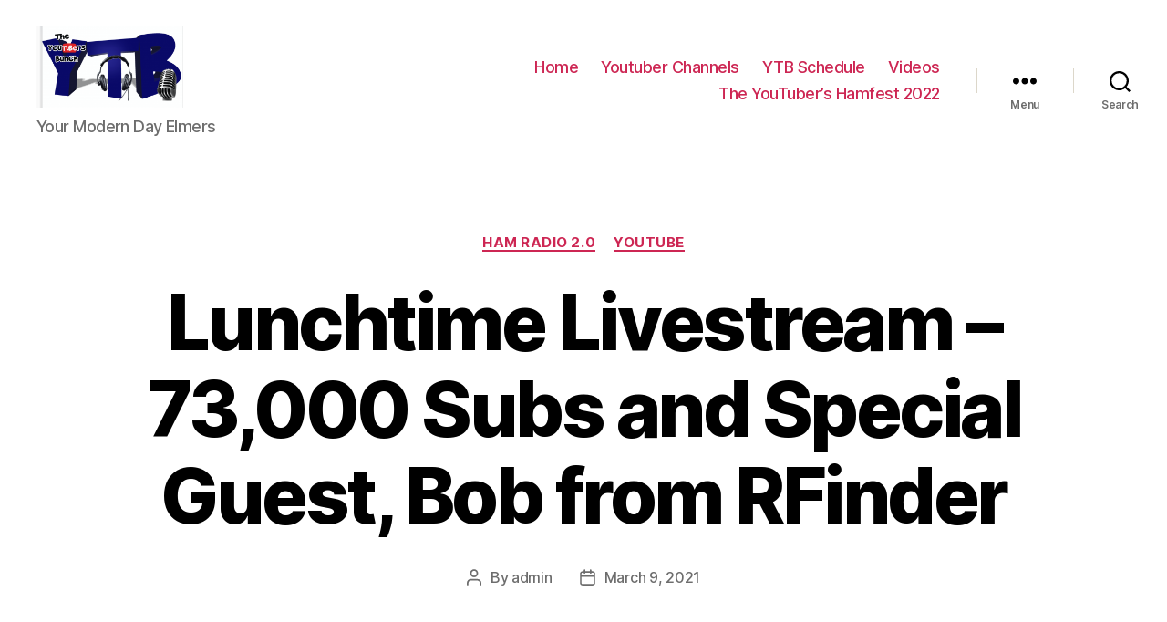

--- FILE ---
content_type: text/html; charset=utf-8
request_url: https://www.google.com/recaptcha/api2/aframe
body_size: 268
content:
<!DOCTYPE HTML><html><head><meta http-equiv="content-type" content="text/html; charset=UTF-8"></head><body><script nonce="IzNg6DMVzhHHcaV4EiOrmQ">/** Anti-fraud and anti-abuse applications only. See google.com/recaptcha */ try{var clients={'sodar':'https://pagead2.googlesyndication.com/pagead/sodar?'};window.addEventListener("message",function(a){try{if(a.source===window.parent){var b=JSON.parse(a.data);var c=clients[b['id']];if(c){var d=document.createElement('img');d.src=c+b['params']+'&rc='+(localStorage.getItem("rc::a")?sessionStorage.getItem("rc::b"):"");window.document.body.appendChild(d);sessionStorage.setItem("rc::e",parseInt(sessionStorage.getItem("rc::e")||0)+1);localStorage.setItem("rc::h",'1769368247439');}}}catch(b){}});window.parent.postMessage("_grecaptcha_ready", "*");}catch(b){}</script></body></html>